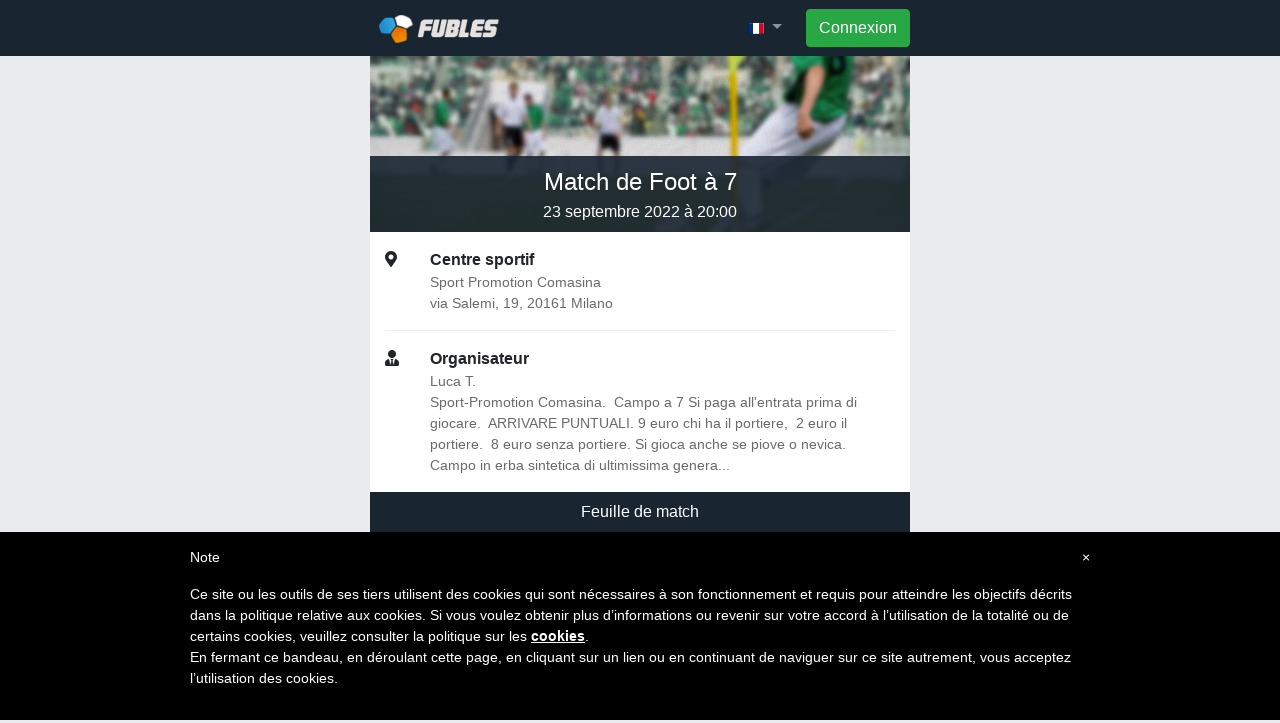

--- FILE ---
content_type: text/html; charset=UTF-8
request_url: https://www.fubles.com/fr/matches/2957325
body_size: 4727
content:
<!doctype html>
<html lang="fr">
<head>
            <!-- Required meta tags -->
        <meta charset="utf-8">
        <meta name="viewport" content="width=device-width, initial-scale=1, shrink-to-fit=no">
        <link rel="icon" type="image/x-icon" href="https://assets.fubles.com/favicon.ico?v24"/>

        <title>Milano, Sport Promotion Comasina, 23 septembre 2022 à 20:00, Foot à 7 à 7 | Fubles</title>
        <meta name="description" content="Match de Foot à 7 à 7 à l&#039;installation sportive Sport Promotion Comasina à Milano le 23 septembre 2022 à 20:00," />

        <meta name="google-site-verification" content="QMklwgSVvJiPnRS9jiP-IRRXPbFhIz0mJcJDWz4LbRA" />
        <meta name="alexaVerifyID"  content="iOCmBXkgIJvqotTUtVa1fWujtI8"  />
        <meta name="msvalidate.01"  content="EE566647235A0782AC6D88415D304535"  />

        <meta property="og:title" content="Match de Foot à 7 à 7 à Milano" />
        <meta property="og:description" content="Match de Foot à 7 à 7 à l&#039;installation sportive Sport Promotion Comasina à Milano le 23 septembre 2022 à 20:00," />
        <meta property="og:type" content="fublesfb:match" />
        <meta property="og:url" content="https://fr.fubles.com/fr/matches/2957325" />
        <meta property="og:image" content="https://assets.fubles.com/images/fb/match.jpg?v24" />
        <meta property="og:image:width" content="1200" />
        <meta property="og:image:height" content="630" />
        <meta property="og:site_name" content="Fubles.com" />
        <meta property="fb:app_id" content="256294905911"/>
        <meta property="og:locale" content="fr_FR" />

                                <link rel="alternate" hreflang="it" href="https://www.fubles.com/it/matches/2957325" />
                                <link rel="alternate" hreflang="en" href="https://www.fubles.com/en/matches/2957325" />
                                <link rel="alternate" hreflang="es" href="https://www.fubles.com/es/matches/2957325" />
                                <link rel="alternate" hreflang="fr" href="https://www.fubles.com/fr/matches/2957325" />
                                <link rel="alternate" hreflang="pt" href="https://www.fubles.com/pt/matches/2957325" />
        
        <!-- Google Tag Manager -->
        <script>(function(w,d,s,l,i){w[l]=w[l]||[];w[l].push({'gtm.start':
                    new Date().getTime(),event:'gtm.js'});var f=d.getElementsByTagName(s)[0],
                j=d.createElement(s),dl=l!='dataLayer'?'&l='+l:'';j.async=true;j.src=
                'https://www.googletagmanager.com/gtm.js?id='+i+dl;f.parentNode.insertBefore(j,f);
            })(window,document,'script','dataLayer','GTM-59TV4TS');</script>
        <!-- End Google Tag Manager -->

    
            <!-- Bootstrap CSS -->
        <link rel="stylesheet" href="https://stackpath.bootstrapcdn.com/bootstrap/4.1.2/css/bootstrap.min.css" integrity="sha384-Smlep5jCw/wG7hdkwQ/Z5nLIefveQRIY9nfy6xoR1uRYBtpZgI6339F5dgvm/e9B" crossorigin="anonymous">
        <link rel="stylesheet" href="https://use.fontawesome.com/releases/v5.3.1/css/all.css" integrity="sha384-mzrmE5qonljUremFsqc01SB46JvROS7bZs3IO2EmfFsd15uHvIt+Y8vEf7N7fWAU" crossorigin="anonymous">


                    <link href="https://assets.fubles.com/css/main.css?v24" type="text/css" rel="stylesheet" media="all"/>
            </head>
<body id="body" class="body-landing">

<!-- Google Tag Manager (noscript) -->
<noscript><iframe src="https://www.googletagmanager.com/ns.html?id=GTM-59TV4TS"
                  height="0" width="0" style="display:none;visibility:hidden"></iframe></noscript>
<!-- End Google Tag Manager (noscript) -->


    
            <nav class="navbar navbar-dark navbar-expand bg-dark nav-landing">
            <div class="container">

                <a class="mr-auto" href="/fr/">
                    <img src="https://assets.fubles.com/images/common/header_logo.png?v24">
                </a>

                <ul class="navbar-nav">

                    <li class="nav-item dropdown mr-3">
                        <a class="dropdown-toggle nav-link" href="#" role="button" data-toggle="dropdown">
                            <img src="https://assets.fubles.com/images/common/flag_fr.png?v24" />
                        </a>
                        <div class="dropdown-menu dropdown-menu-right" aria-labelledby="navbarDropdown">

                                                                                            <a class="dropdown-item" href="https://www.fubles.com/it/matches/2957325" class="lang-link">
                                    <img src="https://assets.fubles.com/images/common/flag_it.png?v24" />
                                    Italiano
                                </a>
                                                                                            <a class="dropdown-item" href="https://www.fubles.com/en/matches/2957325" class="lang-link">
                                    <img src="https://assets.fubles.com/images/common/flag_en.png?v24" />
                                    English
                                </a>
                                                                                            <a class="dropdown-item" href="https://www.fubles.com/es/matches/2957325" class="lang-link">
                                    <img src="https://assets.fubles.com/images/common/flag_es.png?v24" />
                                    Español
                                </a>
                                                                                            <a class="dropdown-item" href="https://www.fubles.com/fr/matches/2957325" class="lang-link current">
                                    <img src="https://assets.fubles.com/images/common/flag_fr.png?v24" />
                                    Françoise
                                </a>
                                                                                            <a class="dropdown-item" href="https://www.fubles.com/pt/matches/2957325" class="lang-link">
                                    <img src="https://assets.fubles.com/images/common/flag_pt.png?v24" />
                                    Português
                                </a>
                                                    </div>
                    </li>

                </ul>

                <form class="header-login-cta">
                    <a href="https://www.fubles.com/fr/app/matches/2957325?referrer=match-show&amp;utm_campaign=match-show&amp;at=match-show"
                       class="btn btn-success event-view-app">Connexion</a>
                </form>
            </div>
        </nav>
    
    <div class="container content-landing">

                    <div class="container">
                            </div>
        
        
    <div class="row head flex-column justify-content-end">

            <div class="title text-center">
                <div class="fs-1">
                    Match de Foot à 7                </div>
                <div>
                    23 septembre 2022 à 20:00
                </div>
            </div>
    </div>


    <div class="desc-item">
        <div class="row my-3">
            <div class="col-1 desc-icon"><i class="fas fa-map-marker-alt"></i></div>
            <div class="col">
                <div class="desc-label">
                    Centre sportif
                </div>
                <div class="desc-value">
                    <div class="">Sport Promotion Comasina</div>
                    <div class="">via Salemi, 19, 20161 Milano</div>
                </div>
            </div>
        </div>
    </div>

    <div class="desc-item">
        <div class="row my-3">
            <div class="col-1 desc-icon"><i class="fas fa-user-tie"></i></div>
            <div class="col">
                <div class="desc-label">
                    Organisateur
                </div>
                <div class="desc-value">
                    <div class="">Luca T.</div>
                    <div class="">
                        Sport-Promotion Comasina. 
Campo a 7
Si paga all&#039;entrata prima di giocare. 
ARRIVARE PUNTUALI. 

9 euro chi ha il portiere, 
2 euro il portiere. 
8 euro senza portiere. 

Si gioca anche se piove o nevica.
Campo in erba sintetica di ultimissima genera...
                    </div>
                </div>
            </div>
        </div>
    </div>

    <div class="row">
        <div class="block-dark w-100 text-center p-2">
            Feuille de match
        </div>
    </div>

    <div class="row">

        <div class="block-dark fs-4" style="
        position: absolute;
        left: 50%;
        width: 60px;
        margin-left: -30px;
        text-align: center;
        margin-top: 45px;
        color: white;
        border-radius: 3px;
    ">VS
        </div>

        
            <div class="match-side side-1">

                    <img style="width: 60px;" src="https://assets.fubles.com/images/common/side1_crest.png?v24">

                    <h5 class="mb-4">
                        Bianchi
                    </h5>


                <div class="roster-container">

                                            <div class="player-slot d-flex align-self-center flex-column justify-content-center w-100">

                            
                                <div>
                                    <img class="img-circle large" src="https://assets.fubles.com/images/User/824757/avatar/54a47501d6dff3450cf75be667e17775_large.png">
                                </div>

                                <div class="mt-3">
                                    Riccardo A.
                                </div>

                                                                    <div>
                                        <span class="badge badge-secondary">
                                            7
                                        </span>
                                    </div>
                                
                                                    </div>

                                            <div class="player-slot d-flex align-self-center flex-column justify-content-center w-100">

                            
                                <div>
                                    <img class="img-circle large" src="https://assets.fubles.com/images/default/User/avatar/large.jpeg">
                                </div>

                                <div class="mt-3">
                                    Alessio B.
                                </div>

                                                                    <div>
                                        <span class="badge badge-secondary">
                                            7
                                        </span>
                                    </div>
                                
                                                    </div>

                                            <div class="player-slot d-flex align-self-center flex-column justify-content-center w-100">

                            
                                <div>
                                    <img class="img-circle large" src="https://assets.fubles.com/images/default/User/avatar/large.jpeg">
                                </div>

                                <div class="mt-3">
                                    Carlo C.
                                </div>

                                                                    <div>
                                        <span class="badge badge-secondary">
                                            7
                                        </span>
                                    </div>
                                
                                                    </div>

                                            <div class="player-slot d-flex align-self-center flex-column justify-content-center w-100">

                            
                                <div>
                                    <img class="img-circle large" src="https://assets.fubles.com/images/default/User/avatar/large.jpeg">
                                </div>

                                <div class="mt-3">
                                    Francesco L.
                                </div>

                                                                    <div>
                                        <span class="badge badge-secondary">
                                            7
                                        </span>
                                    </div>
                                
                                                    </div>

                                            <div class="player-slot d-flex align-self-center flex-column justify-content-center w-100">

                            
                                <div>
                                    <img class="img-circle large" src="https://assets.fubles.com/images/default/User/avatar/large.jpeg">
                                </div>

                                <div class="mt-3">
                                    Erik A.
                                </div>

                                                                    <div>
                                        <span class="badge badge-secondary">
                                            7
                                        </span>
                                    </div>
                                
                                                    </div>

                                            <div class="player-slot d-flex align-self-center flex-column justify-content-center w-100">

                            
                                <div>
                                    <img class="img-circle large" src="https://assets.fubles.com/images/default/User/avatar/large.jpeg">
                                </div>

                                <div class="mt-3">
                                    Cesare S.
                                </div>

                                                                    <div>
                                        <span class="badge badge-secondary">
                                            7
                                        </span>
                                    </div>
                                
                                                    </div>

                                            <div class="player-slot d-flex align-self-center flex-column justify-content-center w-100">

                            
                                <div>
                                    <img class="img-circle large" src="https://assets.fubles.com/images/User/847045/avatar/f17ff3e077f5eef61b5c81ec18c11921_large.png">
                                </div>

                                <div class="mt-3">
                                    Gianmarco P.
                                </div>

                                                                    <div>
                                        <span class="badge badge-secondary">
                                            7
                                        </span>
                                    </div>
                                
                                                    </div>

                    
                </div>

            </div>
        
            <div class="match-side side-2">

                    <img style="width: 60px;" src="https://assets.fubles.com/images/common/side2_crest.png?v24">

                    <h5 class="mb-4">
                        Neri
                    </h5>


                <div class="roster-container">

                                            <div class="player-slot d-flex align-self-center flex-column justify-content-center w-100">

                            
                                <div>
                                    <img class="img-circle large" src="https://assets.fubles.com/images/default/User/avatar/large.jpeg">
                                </div>

                                <div class="mt-3">
                                    Disabled U.
                                </div>

                                                                    <div>
                                        <span class="badge badge-secondary">
                                            7
                                        </span>
                                    </div>
                                
                                                    </div>

                                            <div class="player-slot d-flex align-self-center flex-column justify-content-center w-100">

                            
                                <div>
                                    <img class="img-circle large" src="https://assets.fubles.com/images/User/955168/avatar/36f8a23179343b7e9c2f803c2ea87285_large.png">
                                </div>

                                <div class="mt-3">
                                    Sun L.
                                </div>

                                                                    <div>
                                        <span class="badge badge-secondary">
                                            7.17
                                        </span>
                                    </div>
                                
                                                    </div>

                                            <div class="player-slot d-flex align-self-center flex-column justify-content-center w-100">

                            
                                <div>
                                    <img class="img-circle large" src="https://assets.fubles.com/images/User/914501/avatar/e16abb426552b9d8341c2f40e1977aea_large.png">
                                </div>

                                <div class="mt-3">
                                    Douhabi T.
                                </div>

                                                                    <div>
                                        <span class="badge badge-secondary">
                                            7
                                        </span>
                                    </div>
                                
                                                    </div>

                                            <div class="player-slot d-flex align-self-center flex-column justify-content-center w-100">

                            
                                <div>
                                    <img class="img-circle large" src="https://assets.fubles.com/images/User/917498/avatar/639621ae792ffebaa879d2927945205c_large.jpeg">
                                </div>

                                <div class="mt-3">
                                    Julio c.
                                </div>

                                                                    <div>
                                        <span class="badge badge-secondary">
                                            7
                                        </span>
                                    </div>
                                
                                                    </div>

                                            <div class="player-slot d-flex align-self-center flex-column justify-content-center w-100">

                            
                                <div>
                                    <img class="img-circle large" src="https://assets.fubles.com/images/User/32033/avatar/a5bfee04b6b53fcc92711b2fff7dbac5_large.jpeg">
                                </div>

                                <div class="mt-3">
                                    Mimmo L.
                                </div>

                                                                    <div>
                                        <span class="badge badge-secondary">
                                            6.33
                                        </span>
                                    </div>
                                
                                                    </div>

                                            <div class="player-slot d-flex align-self-center flex-column justify-content-center w-100">

                            
                                <div>
                                    <img class="img-circle large" src="https://assets.fubles.com/images/User/20585/avatar/eb858c438295b71a32864e7b5d931efa_large.jpeg">
                                </div>

                                <div class="mt-3">
                                    Jani H.
                                </div>

                                                                    <div>
                                        <span class="badge badge-secondary">
                                            7
                                        </span>
                                    </div>
                                
                                                    </div>

                                            <div class="player-slot d-flex align-self-center flex-column justify-content-center w-100">

                            
                                <div>
                                    <img class="img-circle large" src="https://assets.fubles.com/images/User/925794/avatar/a78688920ab3c2d3730de540c801d439_large.jpeg">
                                </div>

                                <div class="mt-3">
                                    daisaku manuel t.
                                </div>

                                                                    <div>
                                        <span class="badge badge-secondary">
                                            6.75
                                        </span>
                                    </div>
                                
                                                    </div>

                    
                </div>

            </div>
        
    </div>

            <div class="text-card">
            <div class="title">Qui nous sommes?</div>
            <div class="description">
                Nous organisons des <strong>matchs de football</strong>.<br>
Si vous voulez jouer, vous pouvez participer à nos jeux seul ou avec des amis. <br>
Pas besoin d'avoir une équipe, ce n'est pas un tournoi. Vous pouvez également jouer à <strong>un jeu</strong>.
            </div>
        </div>
    
            <div class="text-card">
            <div class="title">Pourquoi Fubles?</div>
            <div class="description">
                Nous utilisons l'application Fubles pour gérer les jeux et garder une trace des statistiques. <br>
Pour participer à nos jeux, vous devez télécharger l'application Fubles (c'est gratuit). <br>
Vous ne payez que le prix de la salle, comme lorsque vous jouez avec vos amis.

            </div>
        </div>
    
            <div class="row text-center p-4">
            <div class="col-6">
                <a class="" href="https://fubles.page.link?link=https%3A%2F%2Fplay.google.com%2Fstore%2Fapps%2Fdetails%3Fid%3Dit.android.fubles%26hl%3Dfr%26referrer%3Dfubles-show-match&amp;efr=1&amp;apn=it.android.fubles&amp;utm_campaign=fubles-show-match" target="_blank">
                    <img class="w-100" src="https://assets.fubles.com/images/home/google-play-badge.svg?v24" />
                </a>
            </div>
            <div class="col-6">
                <a class="" href="https://fubles.page.link?link=https%3A%2F%2Fitunes.apple.com%2Ffr%2Fapp%2Ffubles%2Fid439712991%3Freferrer%3Dfubles-show-match&amp;efr=1&amp;isi=439712991&amp;ibi=com.fubles&amp;utm_campaign=fubles-show-match" target="_blank">
                    <img class="w-100" src="https://assets.fubles.com/images/home/app-store-badge.svg?v24" />
                </a>
            </div>
        </div>
    




    <script type="application/ld+json">
        {"@context":"http:\/\/schema.org","@type":"Event","name":"Jeu amatourial - Foot \u00e0 7","description":"Vous pouvez jouer un match amical avec nous m\u00eame si vous n'avez pas d'\u00e9quipe.","image":"https:\/\/assets.fubles.com\/images\/tournaments\/generic-landing\/share.jpg","url":"https:\/\/www.fubles.com\/fr\/matches\/2957325","startDate":"2022-09-23T20:00:00+02:00","endDate":"2022-09-23T21:00:00+02:00","location":{"@type":"Place","name":"Sport Promotion Comasina","sameAs":"https:\/\/www.fubles.com\/fr\/structures\/8736","address":{"@type":"PostalAddress","streetAddress":"via Salemi, 19, 20161 Milano","addressLocality":"Milano"}},"performer":{"@type":"Person","name":"Luca Tabacco"},"offers":{"@type":"Offer","price":9,"priceCurrency":"EUR","availability":"https:\/\/schema.org\/SoldOut","url":"https:\/\/www.fubles.com\/fr\/matches\/2957325","validFrom":"2022-09-13T22:15:58+02:00"}}
    </script>

    </div>


    <div class="footer">
                    <div class="container">
                Copyright © 2007-2025 Fubles Srl, Via Disciplini 18,
                20123 Milano - CF/P.IVA 06769730968 - Capitale sociale €63.675,52 i.v.
                - Camera di commercio di Milano
                <br />[<a href="/fr/pages/terms">Conditions</a> - <a href="/fr/pages/privacy">Protection des données</a>]
            </div>
            </div>




        <script type="text/javascript" src="https://assets.fubles.com/js/vendor.js?v24"></script>
    
        <script type="text/javascript" src="https://assets.fubles.com/js/core.js?v24"></script>
    
    <script>
        window.fbAsyncInit = function() {
            FB.init({
                appId      : '256294905911',
                xfbml      : true,
                version    : 'v6.0'
            });

            FB.AppEvents.logPageView();

        };

        (function(d, s, id){
            var js, fjs = d.getElementsByTagName(s)[0];
            if (d.getElementById(id)) {return;}
            js = d.createElement(s); js.id = id;
            js.src = "https://connect.facebook.net/en_US/sdk.js";
            fjs.parentNode.insertBefore(js, fjs);
        }(document, 'script', 'facebook-jssdk'));
    </script>



                                            <script type="text/javascript">
            var _iub = _iub || [];
            _iub.csConfiguration = {
                cookiePolicyId: 500891,
                siteId: 89243,
                lang: "fr",
                consentOnDocument: true,
                banner: {
                    slideDown: false,
                    applyStyles: false
                }
            };
        </script>
        <script type="text/javascript" src="//cdn.iubenda.com/cookie_solution/safemode/iubenda_cs.js" charset="UTF-8" async></script>




</body>
</html>


--- FILE ---
content_type: text/css
request_url: https://assets.fubles.com/css/main.css?v24
body_size: 1487
content:
#iubenda-cs-banner{bottom:0!important;left:0!important;position:fixed!important;width:100%!important;z-index:99999998!important;background-color:#000}@keyframes iubenda-slide-up{0%{bottom:-100px}100%{bottom:0}}.iubenda-cs-content{display:block;margin:0 auto;padding:15px;width:auto;font-size:14px;color:#fff}.iubenda-cs-rationale{max-width:900px;position:relative;margin:0 auto}.iubenda-banner-content>p{line-height:1.5}.iubenda-cs-close-btn{margin:0;color:#fff;text-decoration:none;font-size:14px;position:absolute;top:0;right:0;border:0}.iubenda-cs-cookie-policy-lnk{text-decoration:underline;color:#fff;font-size:14px;font-weight:900}.body-home{background:#f5f5f5;line-height:1.35}.body-home b{font-weight:normal;color:#fb6725}.body-home .text-1{font-size:35px}.body-home .text-2{font-size:24px}.body-home .container{max-width:992px}.body-home .nav-landing{background:transparent!important;padding:0}.body-home .nav-landing .container{background:#1a2532;padding:8px 16px}@media(max-width:991px){.body-home .header-login-cta{display:none}}.body-home .btn-primary,.body-home .btn-success{background:#2573b9;border-color:#2573b9}.body-home .btn-danger{background:#fc6621;border-color:#fc6621}.body-home .hero{padding:15%;font-size:35px}.body-home .block-2{padding:3rem 1rem;font-size:24px}.body-home .block-2 img{margin-bottom:1rem;height:64px}.body-home .block-2 .d-lg-block{max-width:180px;margin:auto}.body-home .block-3{background:url("/images/home/img-background-player.jpg");background-size:cover;background-position:center;color:white;text-align:center;padding:6rem 3rem 4rem}.body-home .block-3 .title{font-size:35px;padding-bottom:4rem}.body-home .block-3 .value{font-size:35px}.body-home .block-3 .label{text-transform:uppercase;margin:.5rem 0 2rem}.body-home .block-4{text-align:center;padding:3rem 1rem;font-size:24px}.body-home .block-4 .label{padding:1rem}.body-home .block-4 b{background:#e7f2f8;color:#1f75ba}.body-home .block-4 .col-4{padding:1.5rem}.body-home .block-4 .carousel-indicators{bottom:0}.body-home .block-4 .carousel-indicators li{background:#bbb}.body-home .block-4 .carousel-indicators li.active{background:#1f75ba}.body-home .block-4 .carousel{max-width:400px;margin:auto}.body-home .block-5{text-align:center;background:#f5f5f5}.body-home .block-5 .user-quote{background:url("/images/home/img-background-field.jpg");background-size:cover;background-position:center}.body-home .block-5 .user-quote .box{border:2px solid white;margin:8rem auto;padding:2rem;text-align:right;color:white;font-size:20px;position:relative;max-width:250px;width:70%;padding-left:4rem}.body-home .block-5 .user-quote .box .avatar{position:absolute;right:96%;bottom:45%;width:50%;max-width:164px;margin-right:-3rem}.body-home .footer-links{text-align:center;color:#808080;padding:2rem;line-height:1.75rem}.body-home .footer-links+.footer-links{border-top:1px solid #e4e4e4}.body-home .footer-links .title{padding-bottom:.75rem;display:block;color:#212529}.body-home .footer-links a{color:#808080}.body-home .footer-links ul{margin:0;padding:0}@media(min-width:992px){.body-home .footer-links ul{text-align:left;display:inline-block}}.body-home .footer-links ul li{list-style:none}.container{max-width:540px}body.body-landing{background:#e9ebee}.nav-landing{background:#1a2532!important}.content-landing{background:white;padding-bottom:1rem}.content-landing h6{color:#00000b}.footer{font-size:.5rem;text-align:center;color:#6b6b6b;margin:2rem 0 1rem}.head{background:url("/images/home/bg_header.jpg") center;background-size:cover;padding-top:100px}.head .title{background:rgba(26,37,50,0.9);color:white;padding:8px}#iubenda-cs-banner{bottom:0!important;top:auto!important}.text-page h1{font-size:1.4rem;margin:1.5em 0 1em;background:#eee;padding:5px}.text-page h2{font-size:1.3rem;margin:1.5em 0 1em}.text-page h3{font-size:1.2rem;margin:1.5em 0 1em}.text-page h4{font-size:1.1rem;margin:1.5em 0 1em}.desc-item+.desc-item{border-top:1px solid #eee}.desc-item .desc-label{font-weight:bold}.desc-item .desc-value{color:#6b6b6b;font-size:.9rem}.text-card{padding:24px 0}.text-card+.text-card{border-top:1px solid #eee}.text-card .title{font-weight:bold;margin-bottom:8px}.block-sub-head{position:relative}.block-sub-head .picture{width:100px;height:100px;-o-object-fit:cover;object-fit:cover;border-radius:50%;position:absolute;bottom:1rem;right:1rem}.img-circle{object-fit:cover;width:48px;height:48px;border-radius:50%}.img-circle.large{width:96px;height:96px}.matches-container .match-date-header{background:#e9ebee}.matches-container .match-date-header .date{background:#1a2532!important;color:white;padding:4px 8px;font-size:.9rem}.matches-container .match-date-header .date a{color:white}.matches-container .match-row{padding:16px;color:#212529}.matches-container .match-row+.match-row{border-top:1px solid #eee}.matches-container .match-row .ico{color:#6b6b6b}.matches-container .match-row .badge{background:#08c;padding:4px 8px;border-radius:3px;vertical-align:text-top}.matches-container .match-row:hover{text-decoration:none}.match-side{width:50%;text-align:center;padding:15px}.match-side .player-slot{height:170px;border-radius:5px;margin-bottom:16px;background:#fbfbfb}.multiline{white-space:pre-line}.block-black{background:#00000b;color:white}.block-dark{background:#1a2532!important;color:white}.block-dark a{color:white}.fs-1{font-size:1.5rem}.fs-2{font-size:1.1rem}.fs-3{font-size:.9rem}.fs-4{font-size:.75rem}.col-primary{color:#08c}.col-gray{color:#6b6b6b}

--- FILE ---
content_type: application/javascript
request_url: https://assets.fubles.com/js/core.js?v24
body_size: 411
content:
fubles={Loading:{NOT_LOADED:0,LOADING:1,LOADED:2},delayTimer:0,delay:function(b,a){clearTimeout(this.delayTimer);this.delayTimer=setTimeout(b,a)},updateQueryString:function(b,d,a){if(!a){a=window.location.href}var c=new RegExp("([?&])"+b+"=.*?(&|#|$)(.*)","gi"),f;if(c.test(a)){if(typeof d!=="undefined"&&d!==null){return a.replace(c,"$1"+b+"="+d+"$2$3")}else{f=a.split("#");a=f[0].replace(c,"$1$3").replace(/(&|\?)$/,"");if(typeof f[1]!=="undefined"&&f[1]!==null){a+="#"+f[1]}return a}}else{if(typeof d!=="undefined"&&d!==null){var e=a.indexOf("?")!==-1?"&":"?";f=a.split("#");a=f[0]+e+b+"="+d;if(typeof f[1]!=="undefined"&&f[1]!==null){a+="#"+f[1]}return a}else{return a}}},createUrl:function(c,b){for(var a in b){c=this.updateQueryString(a,b[a],c)}return c}};var aiw_status=location.href.indexOf("aiw_status");if(aiw_status>0){var message=location.href.substr(aiw_status,12);window.postMessage(message,"*");if(window.opener){window.opener.postMessage(message,"*")}}$(function(){$(".event-view-app").on("click",function(){ga("send","event","app","view")})});

--- FILE ---
content_type: text/plain
request_url: https://www.google-analytics.com/j/collect?v=1&_v=j102&a=1528929420&t=pageview&_s=1&dl=https%3A%2F%2Fwww.fubles.com%2Ffr%2Fmatches%2F2957325&ul=en-us%40posix&dt=Milano%2C%20Sport%20Promotion%20Comasina%2C%2023%20septembre%202022%20%C3%A0%2020%3A00%2C%20Foot%20%C3%A0%207%20%C3%A0%207%20%7C%20Fubles&sr=1280x720&vp=1280x720&_u=YEBAAEABAAAAACAAI~&jid=2089344274&gjid=974363195&cid=932822494.1762344117&tid=UA-8390764-1&_gid=720323685.1762344117&_r=1&_slc=1&gtm=45He5b31n8159TV4TSv79781410za200zd79781410&gcd=13l3l3l3l1l1&dma=0&tag_exp=101509157~103116026~103200004~103233427~104527906~104528501~104684208~104684211~104948813~105322304~115480709~115583767~115938466~115938469~116217636~116217638&z=1085869838
body_size: -449
content:
2,cG-VYCTFHJBLB

--- FILE ---
content_type: image/svg+xml
request_url: https://assets.fubles.com/images/home/app-store-badge.svg?v24
body_size: 4009
content:
<svg height="80" viewBox="0 0 256 80" width="256" xmlns="http://www.w3.org/2000/svg"><g fill="none"><path d="m248 80h-240c-4.4 0-8-3.6-8-8v-64c0-4.4 3.6-8 8-8h240c4.4 0 8 3.6 8 8v64c0 4.4-3.6 8-8 8z" fill="#000"/><g fill="#fff"><path d="m54.2525843 39.2682051c0-6.1254585 5.1597885-9.08939 5.3582419-9.2869855-2.9768011-4.1495041-7.3427759-4.7422904-8.9304032-4.9398859-3.7706146-.3951908-7.5412293 2.1735498-9.3273099 2.1735498-1.9845341 0-4.9613351-2.1735498-8.1365896-2.1735498-4.1675214 0-7.9381361 2.3711453-10.1211235 6.1254585-4.3659749 7.5086266-1.1907204 18.5739709 2.976801 24.6994294 2.1829875 2.9639316 4.5644283 6.323054 7.7396828 6.1254585 3.1752544-.1975954 4.3659748-1.9759543 8.1365895-1.9759543s4.7628817 1.9759543 8.1365895 1.9759543c3.3737079 0 5.5566953-2.9639315 7.5412293-5.927863 2.3814409-3.3591224 3.3737079-6.7182448 3.3737079-6.9158403-.1984534-.1975954-6.7474157-2.5687406-6.7474157-9.8797717z"/><path d="m48.3492594 20.7078616c1.6176568-2.1196619 2.8308993-4.8174135 2.6286922-7.7078616-2.4264851.1926965-5.6617985 1.5415723-7.2794553 3.6612343-1.6176567 1.7342688-3.0331064 4.624717-2.6286922 7.3224685 2.6286922.1926966 5.4595915-1.3488758 7.2794553-3.2758412z"/><path d="m100 62h-4.4814815l-2.4444444-7.6589147h-8.5555556l-2.2407407 7.6589147h-4.2777778l8.5555556-26h5.2962963zm-8-11-2.2-7.0344828c-.2-.6206896-.6-2.4827586-1.4-4.9655172-.2 1.0344828-.6 2.8965517-1.2 4.9655172l-2.2 7.0344828z"/><path d="m121 52.5413534c0 3.2481203-.8 5.6842105-2.6 7.7142857-1.6 1.6240601-3.4 2.4360902-5.8 2.4360902s-4.2-.8120301-5.2-2.6390977v9.9473684h-4.2v-20.3007519c0-2.0300752 0-4.0601504-.2-6.2932331h3.6l.2 3.0451128c1.4-2.2330827 3.4-3.4511278 6.2-3.4511278 2.2 0 4 .8120301 5.4 2.6390977 1.8 1.6240602 2.6 3.8571429 2.6 6.9022557zm-5-.2444784c0-1.828125-.382979-3.453125-1.148936-4.46875-.765958-1.21875-1.914894-1.828125-3.446809-1.828125-.957446 0-1.914893.40625-2.680851 1.015625-.765957.609375-1.340425 1.625-1.531915 2.640625-.191489.609375-.191489 1.015625-.191489 1.21875v3.25c0 1.421875.382979 2.4375 1.148936 3.453125.765958 1.015625 1.914894 1.421875 3.06383 1.421875 1.531915 0 2.680851-.609375 3.446808-1.828125.957447-1.21875 1.340426-2.84375 1.340426-4.875z"/><path d="m143 52.5413534c0 3.2481203-.8 5.6842105-2.6 7.7142857-1.6 1.6240601-3.4 2.4360902-5.8 2.4360902s-4.2-.8120301-5.2-2.6390977v9.9473684h-4.2v-20.3007519c0-2.0300752 0-4.0601504-.2-6.2932331h3.6l.2 3.0451128c1.4-2.2330827 3.4-3.4511278 6.2-3.4511278 2.2 0 4 .8120301 5.4 2.6390977 1.8 1.6240602 2.6 3.8571429 2.6 6.9022557zm-5-.2444784c0-1.828125-.382979-3.453125-1.148936-4.46875-.765958-1.21875-1.914894-1.828125-3.446809-1.828125-.957446 0-1.914893.40625-2.680851 1.015625-.765957.609375-1.340425 1.625-1.531915 2.640625-.191489.609375-.191489 1.015625-.191489 1.21875v3.25c0 1.421875.382979 2.4375 1.148936 3.453125.765958 1.015625 1.914894 1.421875 3.06383 1.421875 1.531915 0 2.680851-.609375 3.446808-1.828125.957447-1.21875 1.340426-2.84375 1.340426-4.875z"/><path d="m167 54.5151515c0 2.1666667-.810127 3.939394-2.227848 5.3181818-1.620253 1.5757576-4.050633 2.1666667-7.088608 2.1666667-2.835443 0-5.063291-.5909091-6.683544-1.5757576l1.012658-3.3484848c1.822785.9848485 3.848101 1.5757576 6.07595 1.5757576 1.620253 0 2.835443-.3939394 3.645569-.9848485.810127-.7878788 1.21519-1.5757576 1.21519-2.7575758 0-.9848485-.405063-1.969697-1.012658-2.5606061-.810127-.7878787-2.025317-1.3787878-3.64557-1.9696969-4.658228-1.5757576-6.886076-4.1363637-6.886076-7.2878788 0-2.1666667.810127-3.7424243 2.43038-5.1212121 1.620253-1.3787879 3.64557-1.969697 6.481013-1.969697 2.430379 0 4.253164.3939394 5.873417 1.1818182l-1.012658 3.3484848c-1.417721-.7878788-3.037974-1.1818182-5.063291-1.1818182-1.417721 0-2.632911.3939394-3.443038.9848485-.607595.5909091-1.012658 1.3787879-1.012658 2.3636364s.405063 1.7727273 1.21519 2.5606061c.607595.590909 2.025316 1.1818181 3.848101 1.9696969 2.227848.7878788 3.848101 1.969697 5.063291 3.1515152.607595.9848485 1.21519 2.3636363 1.21519 4.1363636z"/><path d="m180 46.9322034h-4.438596v9.1525424c0 2.2372881.771929 3.4576271 2.315789 3.4576271.77193 0 1.350877 0 1.736842-.2033898l.192983 3.2542372c-.77193.4067797-1.736843.4067797-3.08772.4067797-1.543859 0-2.894737-.4067797-3.666666-1.4237288-.964913-1.0169492-1.350878-2.6440678-1.350878-5.0847458v-9.559322h-2.701754v-3.2542373h2.701754v-3.4576271l3.85965-1.220339v4.6779661h4.438596z"/><path d="m201 52.4020619c0 2.742268-.791209 5.0927835-2.373626 6.8556701-1.78022 1.7628866-3.956044 2.742268-6.725275 2.742268s-4.945055-.9793814-6.527473-2.742268c-1.582417-1.7628866-2.373626-3.9175258-2.373626-6.6597939 0-2.742268.791209-5.0927835 2.571429-6.8556701 1.582417-1.7628866 3.956044-2.742268 6.725274-2.742268 2.769231 0 4.945055.9793814 6.527473 2.742268 1.384615 1.7628866 2.175824 3.9175258 2.175824 6.6597939zm-4 .0979381c0-1.7727273-.4-3.1515152-1.2-4.3333333-.8-1.3787879-2.2-2.1666667-3.8-2.1666667s-3 .7878788-3.8 2.1666667c-.8 1.1818181-1.2 2.7575757-1.2 4.3333333 0 1.7727273.4 3.1515152 1.2 4.3333333.8 1.3787879 2.2 2.1666667 3.8 2.1666667s2.8-.7878788 3.8-2.1666667c.8-1.1818181 1.2-2.7575757 1.2-4.3333333z"/><path d="m214 47.2c-.392157 0-.784314-.2-1.372549-.2-1.372549 0-2.54902.6-3.333333 1.6-.588236 1-.980393 2.2-.980393 3.6v9.8h-4.117647v-12.8c0-2.2 0-4-.196078-5.8h3.529412l.196078 3.6h.196079c.392156-1.2 1.17647-2.2 1.960784-3 .980392-.6 1.960784-1 2.941176-1h.980393v4.2z"/><path d="m233 51.6185567c0 .7835052 0 1.371134-.204819 1.7628866h-12.698795c0 1.7628866.614457 3.1340206 1.843373 4.1134021 1.024096.7835051 2.457831 1.371134 4.096386 1.371134 1.843373 0 3.686747-.1958763 5.120482-.7835052l.614457 2.7422681c-1.843373.7835051-3.891566 1.1752577-6.349397 1.1752577-2.86747 0-5.325301-.7835052-6.963856-2.5463918-1.638554-1.5670103-2.457831-3.9175257-2.457831-6.6597938 0-2.742268.819277-5.0927835 2.253012-6.8556701 1.638554-1.9587629 3.891566-2.9381443 6.759036-2.9381443 2.662651 0 4.915663.9793814 6.144579 2.9381443 1.433734 1.5670103 1.843373 3.5257732 1.843373 5.6804124zm-3-.6185567c0-1.2-.214286-2.2-.857143-3.2-.857143-1.2-1.928571-1.8-3.428571-1.8s-2.571429.6-3.428572 1.6c-.642857.8-1.071428 2-1.285714 3.2h9z"/><path d="m91 21.09375c0 2.234375-.5769231 4.0625-1.9230769 5.28125-1.1538462 1.015625-2.8846154 1.625-5.1923077 1.625-1.1538462 0-2.1153846 0-2.8846154-.203125v-12.59375c.9615385-.203125 2.1153846-.203125 3.4615385-.203125 2.1153846 0 3.6538461.40625 4.8076923 1.421875.9615384 1.015625 1.7307692 2.640625 1.7307692 4.671875zm-2-.3020833c0-1.4583334-.3870968-2.7083334-1.1612903-3.5416667-.7741936-.8333333-1.9354839-1.25-3.2903226-1.25-.5806452 0-1.1612903 0-1.5483871.2083333v9.7916667h1.3548387c1.5483871 0 2.7096774-.4166667 3.483871-1.25.7741935-.8333333 1.1612903-2.2916667 1.1612903-3.9583333z"/><path d="m102 23c0 1.4583333-.4 2.7083333-1.2 3.5416667-.8 1.0416666-2 1.4583333-3.4 1.4583333s-2.4-.4166667-3.2-1.4583333c-.8-.8333334-1.2-2.0833334-1.2-3.5416667s.4-2.7083333 1.2-3.5416667c.8-1.0416666 2-1.4583333 3.4-1.4583333s2.4.4166667 3.2 1.4583333c.8.8333334 1.2 2.0833334 1.2 3.5416667zm-2 .5c0-.875-.2083333-1.75-.625-2.40625-.4166667-.875-1.0416667-1.09375-1.875-1.09375s-1.4583333.4375-1.875 1.09375-.625 1.53125-.625 2.40625.2083333 1.75.625 2.40625c.4166667.875 1.0416667 1.09375 1.875 1.09375s1.4583333-.4375 1.875-1.3125c.4166667-.4375.625-1.3125.625-2.1875z"/><path d="m117 18-2.716418 9h-1.746269l-1.164179-3.9130435c-.388059-.9782608-.582089-1.9565217-.776119-2.9347826-.19403.9782609-.38806 1.9565218-.776119 2.9347826l-1.16418 3.9130435h-1.746268l-2.910448-9h1.940299l.970149 4.3043478c.19403.9782609.388059 1.9565218.582089 2.9347826.19403-.7826087.38806-1.7608695.77612-2.9347826l1.164179-4.3043478h1.552239l1.164179 4.1086957c.388059.9782608.582089 1.9565217.776119 2.9347826.19403-.9782609.38806-1.9565218.58209-2.9347826l1.164179-4.1086957z"/><path d="m128 28h-2.051282v-5.4166667c0-1.6666666-.615385-2.5-1.846154-2.5-.615385 0-1.025641.2083334-1.435897.625-.410257.4166667-.615385 1.0416667-.615385 1.6666667v5.625h-2.051282v-6.875c0-.8333333 0-1.6666667 0-2.7083333h1.846154v1.4583333c.205128-.4166667.615384-.8333333 1.025641-1.25.615384-.4166667 1.230769-.625 1.846154-.625.820513 0 1.641025.2083333 2.25641.8333333.820513.625 1.025641 1.6666667 1.025641 3.125z"/><path d="m134 27h-2v-13h2z"/><path d="m146 23c0 1.4583333-.4 2.7083333-1.2 3.5416667-.8 1.0416666-2 1.4583333-3.4 1.4583333s-2.4-.4166667-3.2-1.4583333c-.8-.8333334-1.2-2.0833334-1.2-3.5416667s.4-2.7083333 1.2-3.5416667c.8-.8333333 2-1.4583333 3.4-1.4583333s2.4.4166667 3.2 1.4583333c.8.8333334 1.2 2.0833334 1.2 3.5416667zm-2 .5c0-.875-.208333-1.75-.625-2.40625-.416667-.875-1.041667-1.09375-1.875-1.09375s-1.458333.4375-1.875 1.09375-.625 1.53125-.625 2.40625.208333 1.75.625 2.40625c.416667.875 1.041667 1.09375 1.875 1.09375s1.458333-.4375 1.875-1.3125c.416667-.4375.625-1.3125.625-2.1875z"/><path d="m155.789474 27.7916667h-1.894737l-.210526-1.0416667c-.631579.8333333-1.684211 1.25-2.736843 1.25-.842105 0-1.68421-.2083333-2.105263-.8333333-.421052-.625-.842105-1.25-.842105-1.875 0-1.25.421053-2.0833334 1.473684-2.7083334 1.052632-.625 2.31579-.8333333 4.210527-.8333333v-.2083333c0-1.25-.631579-1.875-1.894737-1.875-1.052632 0-1.684211.2083333-2.526316.625l-.421053-1.4583334c.842106-.625 1.894737-.8333333 3.368421-.8333333 2.526316 0 3.789474 1.25 3.789474 3.9583333v3.5416667c-.210526 1.0416667-.210526 1.6666667-.210526 2.2916667zm-1.789474-3.4791667v-1.3125c-2.588235 0-4 .5625-4 1.6875 0 .375.235294.75.470588.9375s.705883.375 1.176471.375.941176-.1875 1.411765-.375c.470588-.1875.705882-.5625.941176-.9375 0 0 0-.1875 0-.375z"/><path d="m168 26.8059701h-1.883721v-1.3582089c-.627907 1.1641791-1.674419 1.5522388-3.139535 1.5522388-1.255814 0-2.093023-.3880597-2.930232-1.1641791-.83721-.7761194-1.046512-1.9402985-1.046512-3.2985075 0-1.3582089.418605-2.522388 1.255814-3.4925373.837209-.7761194 1.883721-1.1641791 2.930233-1.1641791 1.255813 0 2.093023.3880597 2.72093 1.1641791v-5.0447761h2.093023v10.4776119zm-2-4.3514246v-1.4545455c0-.1818182 0-.3636364 0-.5454545-.217391-.3636364-.434783-.7272728-.869565-1.0909091-.434783-.3636364-.869565-.3636364-1.521739-.3636364-.869566 0-1.521739.3636364-1.956522.9090909-.434783.5454546-.652174 1.2727273-.652174 2.1818182s.217391 1.4545454.652174 2c.434783.5454545 1.086956.9090909 1.956522.9090909.652174 0 1.304347-.1818182 1.73913-.7272727.434783-.7272728.652174-1.2727273.652174-1.8181818z"/><path d="m185 23c0 1.4583333-.4 2.7083333-1.2 3.5416667-.8 1.0416666-2 1.4583333-3.4 1.4583333s-2.4-.4166667-3.2-1.4583333c-.8-.8333334-1.2-2.0833334-1.2-3.5416667s.4-2.7083333 1.2-3.5416667c.8-1.0416666 2-1.4583333 3.4-1.4583333s2.4.4166667 3.2 1.4583333c.8.8333334 1.2 2.0833334 1.2 3.5416667zm-2 .5c0-.875-.208333-1.75-.625-2.40625-.416667-.875-1.041667-1.09375-1.875-1.09375s-1.458333.4375-1.875 1.09375-.625 1.53125-.625 2.40625.208333 1.75.625 2.40625c.416667.875 1.041667 1.09375 1.875 1.09375s1.458333-.4375 1.875-1.3125c.416667-.4375.625-1.3125.625-2.1875z"/><path d="m196 28h-2.051282v-5.4166667c0-1.6666666-.615385-2.5-1.846154-2.5-.615385 0-1.025641.2083334-1.435897.625-.410257.4166667-.615385 1.0416667-.615385 1.6666667v5.625h-2.051282v-6.875c0-.8333333 0-1.6666667 0-2.7083333h1.846154v1.4583333c.205128-.4166667.615384-.8333333 1.025641-1.25.615384-.4166667 1.230769-.625 1.846154-.625.820513 0 1.641025.2083333 2.25641.8333333.820513.625 1.025641 1.6666667 1.025641 3.125z"/><path d="m209.785714 19.9310345h-2.357143v4.5517241c0 1.2413793.428572 1.6551724 1.285715 1.6551724h1.071428v1.6551724c-.428571.2068966-1.071428.2068966-1.714285.2068966-.857143 0-1.5-.2068966-1.928572-.8275862-.428571-.4137931-.642857-1.4482759-.642857-2.4827586v-4.7586207h-1.5v-1.6551724h1.5v-1.6551724l2.142857-.6206897v2.2758621h2.357143v1.6551724z"/><path d="m220 27h-2.051282v-5.0447761c0-1.5522388-.615385-2.3283582-1.846154-2.3283582-1.025641 0-1.641026.3880597-2.051282 1.3582089v.7761194 5.238806h-2.051282v-13h2.051282v5.4328358c.615385-.9701492 1.641026-1.5522388 2.871795-1.5522388.820513 0 1.641026.1940299 2.051282.7761194.615385.5820896 1.025641 1.7462687 1.025641 2.9104478z"/><path d="m231 22.0212766v.9574468h-6c0 .9574468.4 1.5319149.8 1.9148936.6.3829787 1.2.5744681 2 .5744681 1 0 1.8-.1914894 2.4-.3829787l.4 1.3404255c-.8.3829787-1.8.5744681-3 .5744681-1.4 0-2.6-.3829787-3.4-1.1489362-.8-.7659574-1.2-1.9148936-1.2-3.2553191 0-1.3404256.4-2.4893617 1.2-3.2553192.8-.9574468 1.8-1.3404255 3.2-1.3404255s2.4.3829787 3 1.3404255c.4.5744681.6 1.5319149.6 2.6808511zm-2-1.0212766c0-.5-.190476-1-.380952-1.3333333-.380953-.5-.761905-.6666667-1.52381-.6666667-.571428 0-1.142857.1666667-1.523809.6666667-.380953.3333333-.571429.8333333-.571429 1.3333333z"/></g></g></svg>

--- FILE ---
content_type: application/javascript
request_url: https://www.iubenda.com/cookie-solution/confs/js/500891.js
body_size: -41
content:
_iub.csRC = { consApiKey: 'g6vhyyzfD8TvAnLUvV8wFpGcK6qGHRAS', showBranding: false }
_iub.csEnabled = true;
_iub.csPurposes = [4,3,2,5,1];
_iub.cpUpd = 1709839136;
_iub.csT = 0.3;
_iub.googleConsentModeV2 = true;


--- FILE ---
content_type: image/svg+xml
request_url: https://assets.fubles.com/images/home/google-play-badge.svg?v24
body_size: 3008
content:
<svg height="80" viewBox="0 0 255 80" width="255" xmlns="http://www.w3.org/2000/svg" xmlns:xlink="http://www.w3.org/1999/xlink"><linearGradient id="a" x1="29.531507%" x2="55.094064%" y1="-6.095727%" y2="92.155983%"><stop offset="0" stop-color="#006884"/><stop offset="1" stop-color="#8ad1d0"/></linearGradient><linearGradient id="b" x1="-7.527922%" x2="91.537013%" y1="15.758974%" y2="86.250427%"><stop offset="0" stop-color="#24bbb6"/><stop offset="1" stop-color="#dbe692"/></linearGradient><linearGradient id="c" x1="49.940426%" x2="49.940426%" y1="105.754795%" y2="-3.127397%"><stop offset="0" stop-color="#fcc072"/><stop offset="1" stop-color="#f58a5b"/></linearGradient><linearGradient id="d" x1="11.149342%" x2="90.436842%" y1="117.837069%" y2="12.102586%"><stop offset="0" stop-color="#712b8f"/><stop offset="1" stop-color="#ea1d27"/></linearGradient><g fill="none" fill-rule="evenodd"><path d="m247.03125 80h-239.0625c-4.3828125 0-7.96875-3.6-7.96875-8v-64c0-4.4 3.5859375-8 7.96875-8h239.0625c4.382812 0 7.96875 3.6 7.96875 8v64c0 4.4-3.585938 8-7.96875 8z" fill="#000" fill-rule="nonzero"/><g transform="translate(20 16)"><path d="m0 23.2991453v-21.08974359c0-1.20512821 1.00456621-2.20940171 2.00913242-2.20940171s1.40639269.2008547 2.00913242.6025641l38.77625566 21.2905983c.803653.4017094 1.2054795 1.0042735 1.2054795 1.6068376s-.4018265 1.2051282-1.2054795 1.6068376l-38.77625566 21.2905983c-.40182648.2008547-1.00456621.6025641-2.00913242.6025641s-2.00913242-1.0042735-2.00913242-2.2094017z" fill="url(#a)"/><path d="m24.5519481 23-23.5519481-23h.4025974c1.00649351 0 1.40909091.1965812 2.01298702.58974359l28.58441558 15.33333331z" fill="url(#b)"/><path d="m31.2765957 31-7.2765957-7.3972603 7.4787234-7.6027397 10.3085106 5.7534247c.8085107.4109589 1.212766 1.0273972 1.212766 1.6438356 0 .6164383-.4042553 1.2328767-1.212766 1.6438356z" fill="url(#c)"/><path d="m1 46 22.8947368-23 7.1052632 7.137931-27.82894737 15.2672414c-.59210526.3965517-.9868421.5948276-2.17105263.5948276.19736842 0 .19736842 0 0 0z" fill="url(#d)"/></g><g fill="#fff"><path d="m141.913738 68.0239689c-1.022364-.7904124-1.840256-2.1736341-2.249201-2.9640466l3.271565-1.3832217c.204473.3952062.613419.9880155 1.022364 1.5808248.817892.7904125 2.044729 1.5808249 3.271566 1.5808249s2.658147-.5928093 3.476038-1.5808249c.613419-.9880155 1.022365-1.976031 1.022365-3.3592528v-1.1856186c-2.453675 2.9640466-7.565496 2.5688404-10.428116-.5928093-3.067092-3.1616497-3.067092-8.4969336 0-11.6585833 3.067093-2.9640466 7.565496-3.3592528 10.223643-.5928094v-1.3832217h3.476038v14.820233c0 3.754459-1.43131 5.9280932-3.271565 7.311315-1.226838.9880155-3.067093 1.3832217-4.702876 1.3832217-1.840255-.1976031-3.680511-.7904124-5.111821-1.9760311zm83.652051.9760311 3.355264-8.0733945-5.921053-13.9266055h3.355263l4.144737 9.8899083 4.144737-9.8899083h3.355263l-9.078947 22zm-16.20758-8.5802469c-.970149-.9876543-1.358209-2.3703704-1.358209-3.7530864 0-1.1851852.38806-2.3703704 1.164179-3.1604939 1.358209-1.382716 3.298508-1.9753086 5.432836-1.9753086 1.358209 0 2.522388.1975309 3.492537.7901235 0-2.3703704-1.940298-3.3580247-3.492537-3.3580247-1.358209 0-2.716418.7901234-3.298508 2.1728395l-2.910447-1.1851852c.582089-1.3827161 2.134328-3.9506173 6.014925-3.9506173 1.940299 0 3.880597.5925926 5.044776 1.9753086 1.164179 1.3827161 1.552239 2.962963 1.552239 5.1358025v8.2962963h-3.298507v-1.382716c-.38806.5925926-1.16418.9876543-1.746269 1.382716-.77612.3950617-1.746269.5925926-2.716418.5925926-1.164179-.1975309-2.910448-.5925926-3.880597-1.5802469zm-106.358209-6.9197531c0-4.047619 3.035714-8.5 8.5-8.5 5.261905 0 8.5 4.452381 8.5 8.5s-3.035714 8.5-8.5 8.5-8.5-4.452381-8.5-8.5zm18 0c0-4.047619 3.035714-8.5 8.5-8.5 5.261905 0 8.5 4.452381 8.5 8.5s-3.035714 8.5-8.5 8.5c-5.261905 0-8.5-4.452381-8.5-8.5zm-40.3848686 4.5305344c-4.950201-4.9618321-4.752193-13.0992367.1980081-18.259542 2.5741045-2.5801527 5.7422332-3.7709924 9.1083699-3.7709924 3.1681287 0 6.3362574 1.1908397 8.7123539 3.5725191l-2.3760965 2.5801527c-3.5641448-3.5725191-9.306378-3.3740458-12.6725147.1984732-3.5641448 3.7709924-3.5641448 9.5267176 0 13.29771 3.5641447 3.7709923 9.504386 3.9694656 13.0685308.1984732 1.1880482-1.1908397 1.5840643-2.7786259 1.7820723-4.3664122h-8.3163377v-3.5725191h11.6824745c.198008.7938932.198008 1.7862596.198008 2.778626 0 2.9770992-1.188048 5.9541985-3.1681287 7.9389313-2.1780884 2.1832061-5.3462171 3.3740458-8.5143458 3.3740458-3.5641448-.1984733-7.1282895-1.389313-9.7023941-3.9694656zm84.5693346 1.5621158c-2.912621-3.2428111-2.912621-8.715055 0-12.1605418 2.912621-3.2428112 7.76699-3.2428112 10.485437 0 .970874 1.0133785 1.553398 2.4321083 2.135922 3.8508382l-10.679611 4.6615411c.582524 1.4187298 1.941747 2.634784 3.883495 2.634784 1.747573 0 2.912621-.6080271 4.07767-2.4321083l2.912621 2.0267569c-.38835.4053514-.776699.8107028-.970874 1.2160542-3.300971 3.4454869-8.932039 3.4454869-11.84466.2026757zm20.815534 2.4073498v-22h7.297297c4.256757 0 7.702703 2.972973 7.702703 6.5405405 0 3.5675676-3.040541 6.5405406-6.891892 6.5405406h-4.459459v8.7207207h-3.648649zm16 0v-22h3v22zm-45 0v-25h4v25zm61-6.1666667c-.8-.625-2-.8333333-3.2-.8333333-2.4 0-3.8 1.25-3.8 2.7083333 0 1.4583334 1.4 2.2916667 2.8 2.2916667 2 0 4.2-1.6666667 4.2-4.1666667zm-102-1.8333333c0-2.4-1.565217-5-4.5-5s-4.5 2.6-4.5 5 1.565217 5 4.5 5c2.73913 0 4.5-2.6 4.5-5zm18 0c0-2.4-1.565217-5-4.5-5s-4.5 2.6-4.5 5 1.565217 5 4.5 5 4.5-2.6 4.5-5zm17.795455 1.5875166c0-.1996217 0-.3992434.204545-.5988651 0-.1996217 0-.5988652 0-.7984869s0-.5988651 0-.7984868v-.1996218c0-.1996217-.204545-.5988651-.204545-.7984868-.613637-1.9962172-2.454546-3.3935692-4.295455-3.3935692-2.454545 0-4.5 2.3954606-4.5 4.9905429 0 2.794704 2.045455 4.9905429 4.704545 4.9905429 1.636364.1996217 3.272728-1.1977303 4.09091-3.3935692zm14.256487-2.5875166 6.948058-3.2c-.751141-1.4-1.877853-1.8-2.81678-1.8-2.81678.2-4.506848 3.4-4.131278 5zm30.948058-6.6c0-2-1.641026-3.4-3.897436-3.4h-4.102564v7h4.307692c2.051282 0 3.692308-1.6 3.692308-3.6z"/><path d="m228.2 64.2h-.2v-.2h.2-.2v.2z"/><path d="m228 65.15c0-.2 0-.2 0 0z"/><path d="m228 64.2v-.2z"/><path d="m228 64v.2z"/><path d="m228 64.2v-.2z"/><path d="m228 65.15c0-.2 0-.2 0 0zm0 0c0-.2 0-.2 0 0z"/><path d="m228 65.15c0-.2 0-.2 0 0zm0 0c0-.2 0-.2 0 0z"/><path d="m228 64v.2z"/><path d="m228 64.2v-.2z"/><path d="m228 64.15c0-.2 0-.2 0 0zm0-.15c0 .2 0 .2 0 0z"/><path d="m228 65.15c0-.2 0-.2 0 0z"/><path d="m228.15 64.15c0-.2 0-.2 0 0-.2-.2-.2-.2 0 0-.2 0-.2 0 0 0zm-.061111-.15c0 .2 0 .2 0 0 0 .2-.2.2 0 0-.2 0 0 0 0 0z"/><path d="m228 64.2v-.2.2-.2.2-.2z"/><path d="m228 65.15c0-.2 0-.2 0 0z"/><path d="m228.2 64h-.2.2v.2z"/><path d="m228 64.2v-.2z"/><path d="m228 65.15c0-.2 0-.2 0 0z"/><g fill-rule="nonzero"><path d="m77 20c0-3.7241379 2.6981132-6 6.0188679-6 2.2830189 0 3.7358491 1.0344828 4.7735849 2.4827586l-1.6603773 1.0344828c-.6226415-.8275862-1.6603774-1.4482759-3.1132076-1.4482759-2.2830188 0-3.9433962 1.6551724-3.9433962 4.1379311 0 2.4827586 1.6603774 4.137931 3.9433962 4.137931 1.245283 0 2.2830189-.6206897 2.6981132-1.0344828v-1.8620689h-3.3207547v-1.862069h5.6037736v4.3448276c-1.0377358 1.2413793-2.6981132 2.0689655-4.7735849 2.0689655-3.5283019 0-6.2264151-2.4827586-6.2264151-6z"/><path d="m90 25.8070175v-10.8070175h8v1.7368421h-6.1052632v2.7017544h5.8947369v1.7368421h-5.8947369v3.0877193h6.1052632v1.7368421z"/><path d="m103.477273 26v-9.2321429h-3.477273v-1.7678571h9v1.7678571h-3.477273v9.2321429z"/><path d="m116 26v-11h2v11z"/><path d="m123.477273 26v-9.2321429h-3.477273v-1.7678571h9v1.7678571h-3.477273v9.2321429z"/><path d="m135 20c0-3.5172414 2.482759-6 6-6s6 2.4827586 6 6-2.482759 6-6 6-6-2.6896552-6-6zm10 0c0-2.4-1.473684-4-4-4-2.315789 0-4 1.8-4 4 0 2.4 1.473684 4 4 4s4-1.8 4-4z"/><path d="m156.959184 26-5.918368-7.8571429v7.8571429h-2.040816v-11h2.040816l5.918368 7.6607143v-7.6607143h2.040816v11z"/></g></g></g></svg>